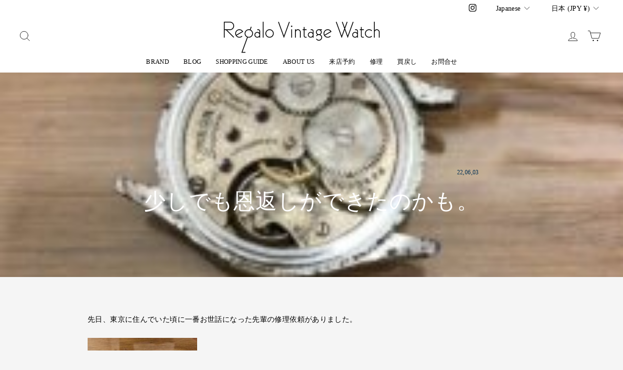

--- FILE ---
content_type: text/javascript
request_url: https://regalo-watch.com/cdn/shop/t/105/assets/custom.js?v=62246515789799657681733300175
body_size: -11
content:
document.querySelectorAll(".btn-view-360").forEach(function(btn){btn.addEventListener("click",function(e){e.preventDefault(),document.querySelector(".view-popup").classList.add("open")})}),document.querySelectorAll(".view-overlay").forEach(function(btn){btn.addEventListener("click",function(e){e.preventDefault(),document.querySelector(".view-popup").classList.remove("open")})}),document.querySelectorAll(".close-360-popup").forEach(function(btn){btn.addEventListener("click",function(e){e.preventDefault(),document.querySelector(".view-popup").classList.remove("open")})});function animateScroll(target,duration){var targetElement=document.querySelector(target),targetOffset=targetElement.offsetTop-110,startOffset=window.pageYOffset,startTime=null;function scrollStep(timestamp){startTime||(startTime=timestamp);var progress=timestamp-startTime,scrollDistance=targetOffset-startOffset,currentScroll=easeInOutCubic(progress,startOffset,scrollDistance,duration);window.scrollTo(0,currentScroll),progress<duration&&requestAnimationFrame(scrollStep)}function easeInOutCubic(t,b,c,d){return t/=d/2,t<1?c/2*t*t*t+b:(t-=2,c/2*(t*t*t+2)+b)}requestAnimationFrame(scrollStep)}document.querySelectorAll(".menu-sidebar a").forEach(function(element){element.addEventListener("click",function(e){var target=this.getAttribute("href")})}),function($2){$2(document).ready(function(){var needShow=window.location.hash.substring(1);needShow&&$2(".shopify-section [data-target]").each(function(){$2(this).attr("data-target")!=needShow?$2(this).closest(".shopify-section").removeClass("active").hide():$2(this).closest(".shopify-section").addClass("active").show()}),$2(".menu-sidebar a").on("click",function(e){e.preventDefault(),window.location.href=$2(this).attr("href");var target=$2(this).attr("href").replace("#","");target&&($2(".shopify-section [data-target]").closest(".shopify-section").removeClass("active").hide(),$2('.shopify-section [data-target="'+target+'"]').closest(".shopify-section").addClass("active").show())})})}(jQuery),document.querySelectorAll('.go-top a[href^="#"]').forEach(anchor=>{anchor.addEventListener("click",function(e){e.preventDefault();const targetId=this.getAttribute("href").substring(1),targetElement=document.getElementById(targetId);targetElement&&window.scrollTo({top:targetElement.offsetTop,behavior:"smooth"})})}),$(function(){$(window).scroll(function(){var scroll=$(window).scrollTop();scroll>150?$("body").addClass("on"):$("body").removeClass("on")})});
//# sourceMappingURL=/cdn/shop/t/105/assets/custom.js.map?v=62246515789799657681733300175
